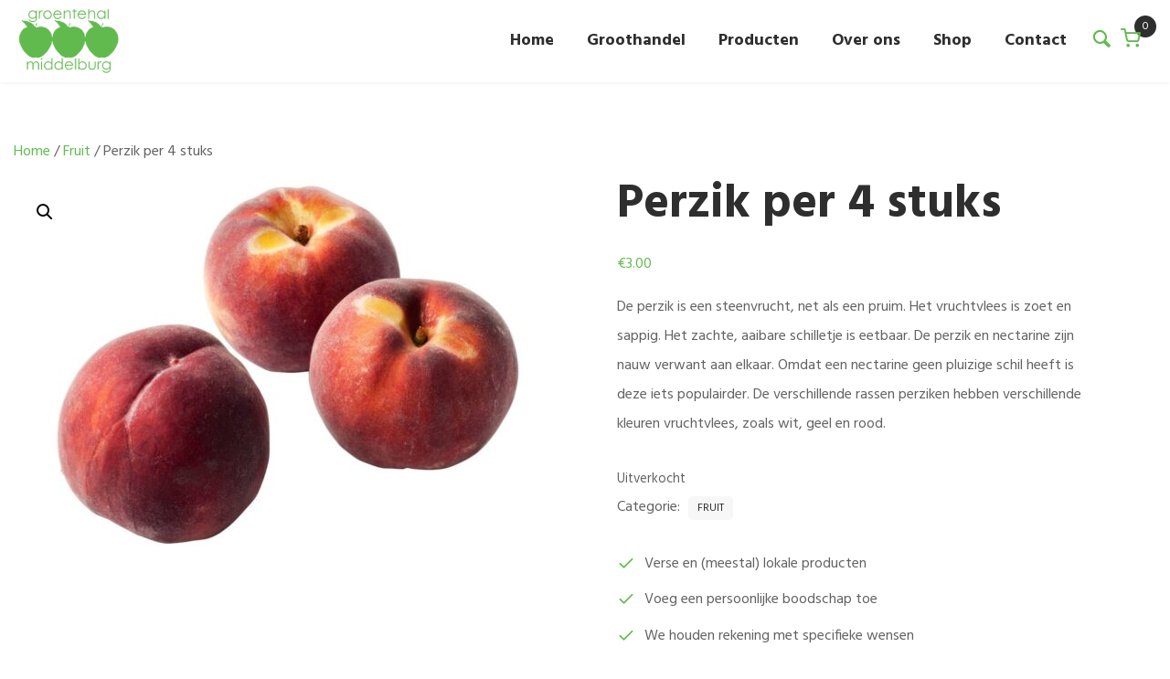

--- FILE ---
content_type: text/html; charset=UTF-8
request_url: https://www.groentehal.nl/product/perzik-per-5-stuks/
body_size: 9708
content:
<!doctype html>
<html lang="nl-NL">
  <head>
	<script>(function(w,d,s,l,i){w[l]=w[l]||[];w[l].push({'gtm.start':
        new Date().getTime(),event:'gtm.js'});var f=d.getElementsByTagName(s)[0],
        j=d.createElement(s),dl=l!='dataLayer'?'&l='+l:'';j.async=true;j.src=
        'https://www.googletagmanager.com/gtm.js?id='+i+dl;f.parentNode.insertBefore(j,f);
    })(window,document,'script','dataLayer','GTM-P695Q7Q');</script>

	<meta charset="utf-8">
	<meta http-equiv="x-ua-compatible" content="ie=edge">
	<meta name="viewport" content="width=device-width, initial-scale=1, shrink-to-fit=no">

	<link rel="apple-touch-icon" sizes="180x180" href="https://www.groentehal.nl/app/themes/project_theme/dist/images/apple-touch-icon_cec52acb.png">
	<link rel="icon" type="image/png" sizes="64x64" href="https://www.groentehal.nl/app/themes/project_theme/dist/images/favicon_585697e9.png">

	<meta name='robots' content='index, follow, max-image-preview:large, max-snippet:-1, max-video-preview:-1' />
	<style>img:is([sizes="auto" i], [sizes^="auto," i]) { contain-intrinsic-size: 3000px 1500px }</style>
	
	<!-- This site is optimized with the Yoast SEO plugin v26.7 - https://yoast.com/wordpress/plugins/seo/ -->
	<title>Perzik per 4 stuks - Groentehal</title>
	<link rel="canonical" href="https://www.groentehal.nl/product/perzik-per-5-stuks/" />
	<meta property="og:locale" content="nl_NL" />
	<meta property="og:type" content="article" />
	<meta property="og:title" content="Perzik per 4 stuks - Groentehal" />
	<meta property="og:description" content="De perzik is een steenvrucht, net als een pruim. Het vruchtvlees is zoet en sappig. Het zachte, aaibare schilletje is eetbaar. De perzik en nectarine zijn nauw verwant aan elkaar. Omdat een nectarine geen pluizige schil heeft is deze iets populairder. De verschillende rassen perziken hebben verschillende kleuren vruchtvlees, zoals wit, geel en rood." />
	<meta property="og:url" content="https://www.groentehal.nl/product/perzik-per-5-stuks/" />
	<meta property="og:site_name" content="Groentehal" />
	<meta property="article:modified_time" content="2025-05-29T17:27:30+00:00" />
	<meta property="og:image" content="https://www.groentehal.nl/app/uploads/2021/05/perzik.jpg" />
	<meta property="og:image:width" content="1500" />
	<meta property="og:image:height" content="1000" />
	<meta property="og:image:type" content="image/jpeg" />
	<meta name="twitter:card" content="summary_large_image" />
	<script type="application/ld+json" class="yoast-schema-graph">{"@context":"https://schema.org","@graph":[{"@type":"WebPage","@id":"https://www.groentehal.nl/product/perzik-per-5-stuks/","url":"https://www.groentehal.nl/product/perzik-per-5-stuks/","name":"Perzik per 4 stuks - Groentehal","isPartOf":{"@id":"https://www.groentehal.nl/#website"},"primaryImageOfPage":{"@id":"https://www.groentehal.nl/product/perzik-per-5-stuks/#primaryimage"},"image":{"@id":"https://www.groentehal.nl/product/perzik-per-5-stuks/#primaryimage"},"thumbnailUrl":"/app/uploads/2021/05/perzik.jpg","datePublished":"2021-05-04T05:46:09+00:00","dateModified":"2025-05-29T17:27:30+00:00","breadcrumb":{"@id":"https://www.groentehal.nl/product/perzik-per-5-stuks/#breadcrumb"},"inLanguage":"nl-NL","potentialAction":[{"@type":"ReadAction","target":["https://www.groentehal.nl/product/perzik-per-5-stuks/"]}]},{"@type":"ImageObject","inLanguage":"nl-NL","@id":"https://www.groentehal.nl/product/perzik-per-5-stuks/#primaryimage","url":"/app/uploads/2021/05/perzik.jpg","contentUrl":"/app/uploads/2021/05/perzik.jpg","width":1500,"height":1000},{"@type":"BreadcrumbList","@id":"https://www.groentehal.nl/product/perzik-per-5-stuks/#breadcrumb","itemListElement":[{"@type":"ListItem","position":1,"name":"Home","item":"https://www.groentehal.nl/"},{"@type":"ListItem","position":2,"name":"Shop &#8211; Bestel online! Vandaag besteld, morgen in huis!","item":"https://www.groentehal.nl/shop/"},{"@type":"ListItem","position":3,"name":"Perzik per 4 stuks"}]},{"@type":"WebSite","@id":"https://www.groentehal.nl/#website","url":"https://www.groentehal.nl/","name":"Groentehal","description":"","potentialAction":[{"@type":"SearchAction","target":{"@type":"EntryPoint","urlTemplate":"https://www.groentehal.nl/search/{search_term_string}"},"query-input":{"@type":"PropertyValueSpecification","valueRequired":true,"valueName":"search_term_string"}}],"inLanguage":"nl-NL"}]}</script>
	<!-- / Yoast SEO plugin. -->


<link rel='dns-prefetch' href='//fonts.googleapis.com' />
<style id='global-styles-inline-css' type='text/css'>
:root{--wp--preset--aspect-ratio--square: 1;--wp--preset--aspect-ratio--4-3: 4/3;--wp--preset--aspect-ratio--3-4: 3/4;--wp--preset--aspect-ratio--3-2: 3/2;--wp--preset--aspect-ratio--2-3: 2/3;--wp--preset--aspect-ratio--16-9: 16/9;--wp--preset--aspect-ratio--9-16: 9/16;--wp--preset--color--black: #000000;--wp--preset--color--cyan-bluish-gray: #abb8c3;--wp--preset--color--white: #ffffff;--wp--preset--color--pale-pink: #f78da7;--wp--preset--color--vivid-red: #cf2e2e;--wp--preset--color--luminous-vivid-orange: #ff6900;--wp--preset--color--luminous-vivid-amber: #fcb900;--wp--preset--color--light-green-cyan: #7bdcb5;--wp--preset--color--vivid-green-cyan: #00d084;--wp--preset--color--pale-cyan-blue: #8ed1fc;--wp--preset--color--vivid-cyan-blue: #0693e3;--wp--preset--color--vivid-purple: #9b51e0;--wp--preset--gradient--vivid-cyan-blue-to-vivid-purple: linear-gradient(135deg,rgba(6,147,227,1) 0%,rgb(155,81,224) 100%);--wp--preset--gradient--light-green-cyan-to-vivid-green-cyan: linear-gradient(135deg,rgb(122,220,180) 0%,rgb(0,208,130) 100%);--wp--preset--gradient--luminous-vivid-amber-to-luminous-vivid-orange: linear-gradient(135deg,rgba(252,185,0,1) 0%,rgba(255,105,0,1) 100%);--wp--preset--gradient--luminous-vivid-orange-to-vivid-red: linear-gradient(135deg,rgba(255,105,0,1) 0%,rgb(207,46,46) 100%);--wp--preset--gradient--very-light-gray-to-cyan-bluish-gray: linear-gradient(135deg,rgb(238,238,238) 0%,rgb(169,184,195) 100%);--wp--preset--gradient--cool-to-warm-spectrum: linear-gradient(135deg,rgb(74,234,220) 0%,rgb(151,120,209) 20%,rgb(207,42,186) 40%,rgb(238,44,130) 60%,rgb(251,105,98) 80%,rgb(254,248,76) 100%);--wp--preset--gradient--blush-light-purple: linear-gradient(135deg,rgb(255,206,236) 0%,rgb(152,150,240) 100%);--wp--preset--gradient--blush-bordeaux: linear-gradient(135deg,rgb(254,205,165) 0%,rgb(254,45,45) 50%,rgb(107,0,62) 100%);--wp--preset--gradient--luminous-dusk: linear-gradient(135deg,rgb(255,203,112) 0%,rgb(199,81,192) 50%,rgb(65,88,208) 100%);--wp--preset--gradient--pale-ocean: linear-gradient(135deg,rgb(255,245,203) 0%,rgb(182,227,212) 50%,rgb(51,167,181) 100%);--wp--preset--gradient--electric-grass: linear-gradient(135deg,rgb(202,248,128) 0%,rgb(113,206,126) 100%);--wp--preset--gradient--midnight: linear-gradient(135deg,rgb(2,3,129) 0%,rgb(40,116,252) 100%);--wp--preset--font-size--small: 13px;--wp--preset--font-size--medium: 20px;--wp--preset--font-size--large: 36px;--wp--preset--font-size--x-large: 42px;--wp--preset--spacing--20: 0.44rem;--wp--preset--spacing--30: 0.67rem;--wp--preset--spacing--40: 1rem;--wp--preset--spacing--50: 1.5rem;--wp--preset--spacing--60: 2.25rem;--wp--preset--spacing--70: 3.38rem;--wp--preset--spacing--80: 5.06rem;--wp--preset--shadow--natural: 6px 6px 9px rgba(0, 0, 0, 0.2);--wp--preset--shadow--deep: 12px 12px 50px rgba(0, 0, 0, 0.4);--wp--preset--shadow--sharp: 6px 6px 0px rgba(0, 0, 0, 0.2);--wp--preset--shadow--outlined: 6px 6px 0px -3px rgba(255, 255, 255, 1), 6px 6px rgba(0, 0, 0, 1);--wp--preset--shadow--crisp: 6px 6px 0px rgba(0, 0, 0, 1);}:where(body) { margin: 0; }.wp-site-blocks > .alignleft { float: left; margin-right: 2em; }.wp-site-blocks > .alignright { float: right; margin-left: 2em; }.wp-site-blocks > .aligncenter { justify-content: center; margin-left: auto; margin-right: auto; }:where(.is-layout-flex){gap: 0.5em;}:where(.is-layout-grid){gap: 0.5em;}.is-layout-flow > .alignleft{float: left;margin-inline-start: 0;margin-inline-end: 2em;}.is-layout-flow > .alignright{float: right;margin-inline-start: 2em;margin-inline-end: 0;}.is-layout-flow > .aligncenter{margin-left: auto !important;margin-right: auto !important;}.is-layout-constrained > .alignleft{float: left;margin-inline-start: 0;margin-inline-end: 2em;}.is-layout-constrained > .alignright{float: right;margin-inline-start: 2em;margin-inline-end: 0;}.is-layout-constrained > .aligncenter{margin-left: auto !important;margin-right: auto !important;}.is-layout-constrained > :where(:not(.alignleft):not(.alignright):not(.alignfull)){margin-left: auto !important;margin-right: auto !important;}body .is-layout-flex{display: flex;}.is-layout-flex{flex-wrap: wrap;align-items: center;}.is-layout-flex > :is(*, div){margin: 0;}body .is-layout-grid{display: grid;}.is-layout-grid > :is(*, div){margin: 0;}body{padding-top: 0px;padding-right: 0px;padding-bottom: 0px;padding-left: 0px;}a:where(:not(.wp-element-button)){text-decoration: underline;}:root :where(.wp-element-button, .wp-block-button__link){background-color: #32373c;border-width: 0;color: #fff;font-family: inherit;font-size: inherit;line-height: inherit;padding: calc(0.667em + 2px) calc(1.333em + 2px);text-decoration: none;}.has-black-color{color: var(--wp--preset--color--black) !important;}.has-cyan-bluish-gray-color{color: var(--wp--preset--color--cyan-bluish-gray) !important;}.has-white-color{color: var(--wp--preset--color--white) !important;}.has-pale-pink-color{color: var(--wp--preset--color--pale-pink) !important;}.has-vivid-red-color{color: var(--wp--preset--color--vivid-red) !important;}.has-luminous-vivid-orange-color{color: var(--wp--preset--color--luminous-vivid-orange) !important;}.has-luminous-vivid-amber-color{color: var(--wp--preset--color--luminous-vivid-amber) !important;}.has-light-green-cyan-color{color: var(--wp--preset--color--light-green-cyan) !important;}.has-vivid-green-cyan-color{color: var(--wp--preset--color--vivid-green-cyan) !important;}.has-pale-cyan-blue-color{color: var(--wp--preset--color--pale-cyan-blue) !important;}.has-vivid-cyan-blue-color{color: var(--wp--preset--color--vivid-cyan-blue) !important;}.has-vivid-purple-color{color: var(--wp--preset--color--vivid-purple) !important;}.has-black-background-color{background-color: var(--wp--preset--color--black) !important;}.has-cyan-bluish-gray-background-color{background-color: var(--wp--preset--color--cyan-bluish-gray) !important;}.has-white-background-color{background-color: var(--wp--preset--color--white) !important;}.has-pale-pink-background-color{background-color: var(--wp--preset--color--pale-pink) !important;}.has-vivid-red-background-color{background-color: var(--wp--preset--color--vivid-red) !important;}.has-luminous-vivid-orange-background-color{background-color: var(--wp--preset--color--luminous-vivid-orange) !important;}.has-luminous-vivid-amber-background-color{background-color: var(--wp--preset--color--luminous-vivid-amber) !important;}.has-light-green-cyan-background-color{background-color: var(--wp--preset--color--light-green-cyan) !important;}.has-vivid-green-cyan-background-color{background-color: var(--wp--preset--color--vivid-green-cyan) !important;}.has-pale-cyan-blue-background-color{background-color: var(--wp--preset--color--pale-cyan-blue) !important;}.has-vivid-cyan-blue-background-color{background-color: var(--wp--preset--color--vivid-cyan-blue) !important;}.has-vivid-purple-background-color{background-color: var(--wp--preset--color--vivid-purple) !important;}.has-black-border-color{border-color: var(--wp--preset--color--black) !important;}.has-cyan-bluish-gray-border-color{border-color: var(--wp--preset--color--cyan-bluish-gray) !important;}.has-white-border-color{border-color: var(--wp--preset--color--white) !important;}.has-pale-pink-border-color{border-color: var(--wp--preset--color--pale-pink) !important;}.has-vivid-red-border-color{border-color: var(--wp--preset--color--vivid-red) !important;}.has-luminous-vivid-orange-border-color{border-color: var(--wp--preset--color--luminous-vivid-orange) !important;}.has-luminous-vivid-amber-border-color{border-color: var(--wp--preset--color--luminous-vivid-amber) !important;}.has-light-green-cyan-border-color{border-color: var(--wp--preset--color--light-green-cyan) !important;}.has-vivid-green-cyan-border-color{border-color: var(--wp--preset--color--vivid-green-cyan) !important;}.has-pale-cyan-blue-border-color{border-color: var(--wp--preset--color--pale-cyan-blue) !important;}.has-vivid-cyan-blue-border-color{border-color: var(--wp--preset--color--vivid-cyan-blue) !important;}.has-vivid-purple-border-color{border-color: var(--wp--preset--color--vivid-purple) !important;}.has-vivid-cyan-blue-to-vivid-purple-gradient-background{background: var(--wp--preset--gradient--vivid-cyan-blue-to-vivid-purple) !important;}.has-light-green-cyan-to-vivid-green-cyan-gradient-background{background: var(--wp--preset--gradient--light-green-cyan-to-vivid-green-cyan) !important;}.has-luminous-vivid-amber-to-luminous-vivid-orange-gradient-background{background: var(--wp--preset--gradient--luminous-vivid-amber-to-luminous-vivid-orange) !important;}.has-luminous-vivid-orange-to-vivid-red-gradient-background{background: var(--wp--preset--gradient--luminous-vivid-orange-to-vivid-red) !important;}.has-very-light-gray-to-cyan-bluish-gray-gradient-background{background: var(--wp--preset--gradient--very-light-gray-to-cyan-bluish-gray) !important;}.has-cool-to-warm-spectrum-gradient-background{background: var(--wp--preset--gradient--cool-to-warm-spectrum) !important;}.has-blush-light-purple-gradient-background{background: var(--wp--preset--gradient--blush-light-purple) !important;}.has-blush-bordeaux-gradient-background{background: var(--wp--preset--gradient--blush-bordeaux) !important;}.has-luminous-dusk-gradient-background{background: var(--wp--preset--gradient--luminous-dusk) !important;}.has-pale-ocean-gradient-background{background: var(--wp--preset--gradient--pale-ocean) !important;}.has-electric-grass-gradient-background{background: var(--wp--preset--gradient--electric-grass) !important;}.has-midnight-gradient-background{background: var(--wp--preset--gradient--midnight) !important;}.has-small-font-size{font-size: var(--wp--preset--font-size--small) !important;}.has-medium-font-size{font-size: var(--wp--preset--font-size--medium) !important;}.has-large-font-size{font-size: var(--wp--preset--font-size--large) !important;}.has-x-large-font-size{font-size: var(--wp--preset--font-size--x-large) !important;}
:where(.wp-block-post-template.is-layout-flex){gap: 1.25em;}:where(.wp-block-post-template.is-layout-grid){gap: 1.25em;}
:where(.wp-block-columns.is-layout-flex){gap: 2em;}:where(.wp-block-columns.is-layout-grid){gap: 2em;}
:root :where(.wp-block-pullquote){font-size: 1.5em;line-height: 1.6;}
</style>
<link rel="stylesheet" href="/app/plugins/project_plugin/public/css/nedbase-project-plugin-public.css?ver=1.0.0"><link rel="stylesheet" href="/app/plugins/woocommerce/assets/css/photoswipe/photoswipe.min.css?ver=10.4.3"><link rel="stylesheet" href="/app/plugins/woocommerce/assets/css/photoswipe/default-skin/default-skin.min.css?ver=10.4.3"><link rel="stylesheet" href="/app/plugins/woocommerce/assets/css/woocommerce-layout.css?ver=10.4.3"><link rel="stylesheet" href="/app/plugins/woocommerce/assets/css/woocommerce-smallscreen.css?ver=10.4.3" media="only screen and (max-width: 768px)"><link rel="stylesheet" href="/app/plugins/woocommerce/assets/css/woocommerce.css?ver=10.4.3"><style id='woocommerce-inline-inline-css' type='text/css'>
.woocommerce form .form-row .required { visibility: visible; }
</style>
<link rel="stylesheet" href="/app/plugins/mollie-payments-for-woocommerce/public/css/mollie-applepaydirect.min.css?ver=1765875023" media="screen"><link rel="stylesheet" href="/app/themes/project_theme/dist/styles/main_5a773946.css"><link rel="stylesheet" href="https://fonts.googleapis.com/css?family=Hind:400,700"><script src="/wp/wp-includes/js/jquery/jquery.min.js?ver=3.7.1"></script><script src="/wp/wp-includes/js/jquery/jquery-migrate.min.js?ver=3.4.1"></script><script src="/app/plugins/project_plugin/public/js/nedbase-project-plugin-public.js?ver=1.0.0"></script><script src="/app/plugins/woocommerce/assets/js/jquery-blockui/jquery.blockUI.min.js?ver=2.7.0-wc.10.4.3" defer data-wp-strategy="defer"></script><script type="text/javascript" id="wc-add-to-cart-js-extra">
/* <![CDATA[ */
var wc_add_to_cart_params = {"ajax_url":"\/wp\/wp-admin\/admin-ajax.php","wc_ajax_url":"\/?wc-ajax=%%endpoint%%","i18n_view_cart":"Bekijk winkelwagen","cart_url":"https:\/\/www.groentehal.nl\/winkelwagen\/","is_cart":"","cart_redirect_after_add":"no"};
/* ]]> */
</script>
<script src="/app/plugins/woocommerce/assets/js/frontend/add-to-cart.min.js?ver=10.4.3" defer data-wp-strategy="defer"></script><script src="/app/plugins/woocommerce/assets/js/zoom/jquery.zoom.min.js?ver=1.7.21-wc.10.4.3" defer data-wp-strategy="defer"></script><script src="/app/plugins/woocommerce/assets/js/flexslider/jquery.flexslider.min.js?ver=2.7.2-wc.10.4.3" defer data-wp-strategy="defer"></script><script src="/app/plugins/woocommerce/assets/js/photoswipe/photoswipe.min.js?ver=4.1.1-wc.10.4.3" defer data-wp-strategy="defer"></script><script src="/app/plugins/woocommerce/assets/js/photoswipe/photoswipe-ui-default.min.js?ver=4.1.1-wc.10.4.3" defer data-wp-strategy="defer"></script><script type="text/javascript" id="wc-single-product-js-extra">
/* <![CDATA[ */
var wc_single_product_params = {"i18n_required_rating_text":"Selecteer een waardering","i18n_rating_options":["1 van de 5 sterren","2 van de 5 sterren","3 van de 5 sterren","4 van de 5 sterren","5 van de 5 sterren"],"i18n_product_gallery_trigger_text":"Afbeeldinggalerij in volledig scherm bekijken","review_rating_required":"yes","flexslider":{"rtl":false,"animation":"slide","smoothHeight":true,"directionNav":false,"controlNav":"thumbnails","slideshow":false,"animationSpeed":500,"animationLoop":false,"allowOneSlide":false},"zoom_enabled":"1","zoom_options":[],"photoswipe_enabled":"1","photoswipe_options":{"shareEl":false,"closeOnScroll":false,"history":false,"hideAnimationDuration":0,"showAnimationDuration":0},"flexslider_enabled":"1"};
/* ]]> */
</script>
<script src="/app/plugins/woocommerce/assets/js/frontend/single-product.min.js?ver=10.4.3" defer data-wp-strategy="defer"></script><script src="/app/plugins/woocommerce/assets/js/js-cookie/js.cookie.min.js?ver=2.1.4-wc.10.4.3" defer data-wp-strategy="defer"></script><script type="text/javascript" id="woocommerce-js-extra">
/* <![CDATA[ */
var woocommerce_params = {"ajax_url":"\/wp\/wp-admin\/admin-ajax.php","wc_ajax_url":"\/?wc-ajax=%%endpoint%%","i18n_password_show":"Wachtwoord weergeven","i18n_password_hide":"Wachtwoord verbergen"};
/* ]]> */
</script>
<script src="/app/plugins/woocommerce/assets/js/frontend/woocommerce.min.js?ver=10.4.3" defer data-wp-strategy="defer"></script>	<noscript><style>.woocommerce-product-gallery{ opacity: 1 !important; }</style></noscript>
	
</head>
  <body class="wp-singular product-template-default single single-product postid-2782 wp-theme-project_themeresources theme-project_theme/resources woocommerce woocommerce-page woocommerce-no-js perzik-per-5-stuks layout--single app-data index-data singular-data single-data single-product-data single-product-perzik-per-5-stuks-data">
    <!-- Google Tag Manager (noscript) -->
  <noscript><iframe src="https://www.googletagmanager.com/ns.html?id=GTM-P695Q7Q"
                    height="0" width="0" style="display:none;visibility:hidden"></iframe></noscript>
  <!-- End Google Tag Manager (noscript) -->
        <header class="header-main">

	<div class="header-main__inner">
		<div class="layout-container">

			<div class="mobile-header">
				<a class="brand" href="https://www.groentehal.nl/">
					<img src="https://www.groentehal.nl/app/themes/project_theme/dist/images/logo_0e08e2dc.svg" alt="Groentehal"/>
				</a>

				<nav class="mobile-header__buttons">
					<a href="#" class="menutoggle"></a>
				</nav>
			</div>

			<div class="search-widget mobile-search">
	<span class="search-widget__close"></span>
	<form role="search" method="get" action="https://www.groentehal.nl/" class="search-widget__form">
		<input type="search" class="search-widget__input" placeholder="Waar ben je naar op zoek?..." name="s" value="" autocomplete="off" required />
		<button type="submit" class="search-widget__submit btn"><span>Zoeken</span></button>
	</form>
</div>

			<nav class="nav-primary">
									<ul id="menu-nested-pages" class="nav"><li id="menu-item-19" class="menu-item menu-item-type-post_type menu-item-object-page menu-item-home menu-item-19"><a href="https://www.groentehal.nl/">Home</a></li>
<li id="menu-item-594" class="menu-item menu-item-type-post_type menu-item-object-page menu-item-594"><a href="https://www.groentehal.nl/groothandel-groenten-en-fruit-zeeland/">Groothandel</a></li>
<li id="menu-item-302" class="menu-item menu-item-type-post_type menu-item-object-page menu-item-has-children menu-item-302"><a href="https://www.groentehal.nl/producten/">Producten</a>
<ul class="sub-menu">
	<li id="menu-item-309" class="menu-item menu-item-type-post_type menu-item-object-page menu-item-309"><a href="https://www.groentehal.nl/producten/fruit/">Fruit</a></li>
	<li id="menu-item-315" class="menu-item menu-item-type-post_type menu-item-object-page menu-item-315"><a href="https://www.groentehal.nl/producten/groente/">Groente</a></li>
	<li id="menu-item-343" class="menu-item menu-item-type-post_type menu-item-object-page menu-item-343"><a href="https://www.groentehal.nl/producten/noten/">Noten</a></li>
	<li id="menu-item-357" class="menu-item menu-item-type-post_type menu-item-object-page menu-item-357"><a href="https://www.groentehal.nl/producten/fruitmanden/">Fruitmanden</a></li>
	<li id="menu-item-342" class="menu-item menu-item-type-post_type menu-item-object-page menu-item-342"><a href="https://www.groentehal.nl/producten/kant-klare-maaltijden/">Kant-en-klare maaltijden</a></li>
</ul>
</li>
<li id="menu-item-17" class="menu-item menu-item-type-post_type menu-item-object-page menu-item-17"><a href="https://www.groentehal.nl/over-ons/">Over ons</a></li>
<li id="menu-item-534" class="menu-item menu-item-type-post_type menu-item-object-page current_page_parent menu-item-534"><a href="https://www.groentehal.nl/shop/">Shop</a></li>
<li id="menu-item-157" class="menu-item menu-item-type-post_type menu-item-object-page menu-item-157"><a href="https://www.groentehal.nl/contact/">Contact</a></li>
</ul>
								<span class="search-toggle"></span>
			</nav>

			<div class="search-widget search-widget--overlay">
	<span class="search-widget__close"></span>
	<form role="search" method="get" action="https://www.groentehal.nl/" class="search-widget__form">
		<input type="search" class="search-widget__input" placeholder="Waar ben je naar op zoek?..." name="s" value="" autocomplete="off" required />
		<button type="submit" class="search-widget__submit btn"><span>Zoeken</span></button>
	</form>
</div>
      <a class="cart-widget" id="cart-count" href="https://www.groentehal.nl/winkelwagen/" title="Bekijk uw winkelmandje">0</a>

			
				
					
				
			

		</div>
	</div>

</header>

    
    <main class="main" role="document">

      <section class="content-main">
        	<div id="primary" class="content-area"><main id="main" class="site-main" role="main"><nav class="woocommerce-breadcrumb" aria-label="Breadcrumb"><a href="https://www.groentehal.nl">Home</a>&nbsp;&#47;&nbsp;<a href="/product-category/fruit/">Fruit</a>&nbsp;&#47;&nbsp;Perzik per 4 stuks</nav>	 	<div class="woocommerce-notices-wrapper"></div><div id="product-2782"
        class="sw-single-product row post-2782 product type-product status-publish has-post-thumbnail product_cat-fruit first outofstock taxable shipping-taxable purchasable product-type-simple">
    <div class="sw-single-product__images">
        <div class="woocommerce-product-gallery woocommerce-product-gallery--with-images woocommerce-product-gallery--columns-4 images" data-columns="4" style="opacity: 0; transition: opacity .25s ease-in-out;">
	<div class="woocommerce-product-gallery__wrapper">
		<div data-thumb="/app/uploads/2021/05/perzik-100x100.jpg" data-thumb-alt="Perzik per 4 stuks" data-thumb-srcset="/app/uploads/2021/05/perzik-100x100.jpg 100w, /app/uploads/2021/05/perzik-150x150.jpg 150w, /app/uploads/2021/05/perzik-300x300.jpg 300w"  data-thumb-sizes="(max-width: 100px) 100vw, 100px" class="woocommerce-product-gallery__image"><a href="/app/uploads/2021/05/perzik.jpg"><img width="600" height="400" src="/app/uploads/2021/05/perzik-600x400.jpg" class="wp-post-image" alt="Perzik per 4 stuks" data-caption="" data-src="/app/uploads/2021/05/perzik.jpg" data-large_image="/app/uploads/2021/05/perzik.jpg" data-large_image_width="1500" data-large_image_height="1000" decoding="async" fetchpriority="high" srcset="/app/uploads/2021/05/perzik-600x400.jpg 600w, /app/uploads/2021/05/perzik-300x200.jpg 300w, /app/uploads/2021/05/perzik-1024x683.jpg 1024w, /app/uploads/2021/05/perzik-768x512.jpg 768w, /app/uploads/2021/05/perzik.jpg 1500w" sizes="(max-width: 600px) 100vw, 600px" /></a></div>	</div>
</div>
    </div>
    <div class="sw-single-product__summary">
        <h1 class="product_title entry-title">Perzik per 4 stuks</h1><p class="price"><span class="woocommerce-Price-amount amount"><bdi><span class="woocommerce-Price-currencySymbol">&euro;</span>3.00</bdi></span></p>
<div class="woocommerce-product-details__short-description">
	<p>De perzik is een steenvrucht, net als een pruim. Het vruchtvlees is zoet en sappig. Het zachte, aaibare schilletje is eetbaar. De perzik en nectarine zijn nauw verwant aan elkaar. Omdat een nectarine geen pluizige schil heeft is deze iets populairder. De verschillende rassen perziken hebben verschillende kleuren vruchtvlees, zoals wit, geel en rood.</p>
</div>
<p class="stock out-of-stock">Uitverkocht</p>
<div class="product_meta">

	
	
	<span class="posted_in">Categorie: <a href="/product-category/fruit/" rel="tag">Fruit</a></span>
	
	
</div>
                    <ul class="list list--usp">
                                    <li class="list__item">
                        Verse en (meestal) lokale producten
                    </li>
                                    <li class="list__item">
                        Voeg een persoonlijke boodschap toe
                    </li>
                                    <li class="list__item">
                        We houden rekening met specifieke wensen
                    </li>
                            </ul>
            </div>
    <div class="sw-single-product__after-summary">
        
	<div class="woocommerce-tabs wc-tabs-wrapper">
		<ul class="tabs wc-tabs" role="tablist">
							<li role="presentation" class="description_tab" id="tab-title-description">
					<a href="#tab-description" role="tab" aria-controls="tab-description">
						Beschrijving					</a>
				</li>
					</ul>
					<div class="woocommerce-Tabs-panel woocommerce-Tabs-panel--description panel entry-content wc-tab" id="tab-description" role="tabpanel" aria-labelledby="tab-title-description">
				<div class="page-content__text"><p>Met groenten uit Vrouwenpolder, Middelburg, Zeeuws Vlaanderen, Koudekerke en Huibergen, bieden we een groot assortiment regionale producten aan. Onze gedachte is: hoe minder lang de groenten onderweg zijn voor ze verkocht worden, hoe langer ze bij u op de keukentafel kunnen blijven liggen. We proberen ieder product binnen twee dagen bij de klant af te leveren. Zowel in de groentewinkel als bij horecaondernemingen, zorginstellingen of andere organisaties. Minder groente vervoeren betekent minder uitstoot en verse producten. Zo kan het voorkomen dat asperges op één dag gestoken, vervoerd, verkocht én gegeten worden!</p>
</div>			</div>
		
			</div>


	<section class="related products">

					<h2>Gerelateerde producten</h2>
				<ul class="products columns-4">

			
					<div class="sw-product-archive__product post-1195 product type-product status-publish has-post-thumbnail product_cat-fruit first instock taxable shipping-taxable purchasable product-type-simple">
    <a href="https://www.groentehal.nl/product/citroen-per-stuk/" class="woocommerce-LoopProduct-link woocommerce-loop-product__link">    <img width="300" height="300" src="/app/uploads/2020/06/125004-citroen-300x300.jpg" class="attachment-woocommerce_thumbnail size-woocommerce_thumbnail" alt="Citroen per stuk" decoding="async" loading="lazy" srcset="/app/uploads/2020/06/125004-citroen-300x300.jpg 300w, /app/uploads/2020/06/125004-citroen-150x150.jpg 150w, /app/uploads/2020/06/125004-citroen-100x100.jpg 100w" sizes="auto, (max-width: 300px) 100vw, 300px" />    <h2 class="woocommerce-loop-product__title">Citroen per stuk</h2>    
	<span class="price"><span class="woocommerce-Price-amount amount"><bdi><span class="woocommerce-Price-currencySymbol">&euro;</span>0.48</bdi></span></span>
    </a><a href="/product/perzik-per-5-stuks/?add-to-cart=1195" aria-describedby="woocommerce_loop_add_to_cart_link_describedby_1195" data-quantity="1" class="button product_type_simple add_to_cart_button ajax_add_to_cart" data-product_id="1195" data-product_sku="" aria-label="Toevoegen aan winkelwagen: &ldquo;Citroen per stuk&ldquo;" rel="nofollow" data-success_message="&ldquo;Citroen per stuk&rdquo; is toegevoegd aan je winkelwagen" role="button">Toevoegen aan winkelwagen</a>	<span id="woocommerce_loop_add_to_cart_link_describedby_1195" class="screen-reader-text">
			</span>
</div>
			
					<div class="sw-product-archive__product post-989 product type-product status-publish has-post-thumbnail product_cat-fruit  instock taxable shipping-taxable purchasable product-type-simple">
    <a href="https://www.groentehal.nl/product/druiven-blauw-pitloos-per-500gr/" class="woocommerce-LoopProduct-link woocommerce-loop-product__link">    <img width="300" height="200" src="/app/uploads/2020/05/blauwe-druiven.png" class="attachment-woocommerce_thumbnail size-woocommerce_thumbnail" alt="Druiven blauw pitloos per 500 gram" decoding="async" loading="lazy" />    <h2 class="woocommerce-loop-product__title">Druiven blauw pitloos per 500 gram</h2>    
	<span class="price"><span class="woocommerce-Price-amount amount"><bdi><span class="woocommerce-Price-currencySymbol">&euro;</span>2.98</bdi></span></span>
    </a><a href="/product/perzik-per-5-stuks/?add-to-cart=989" aria-describedby="woocommerce_loop_add_to_cart_link_describedby_989" data-quantity="1" class="button product_type_simple add_to_cart_button ajax_add_to_cart" data-product_id="989" data-product_sku="" aria-label="Toevoegen aan winkelwagen: &ldquo;Druiven blauw pitloos per 500 gram&ldquo;" rel="nofollow" data-success_message="&ldquo;Druiven blauw pitloos per 500 gram&rdquo; is toegevoegd aan je winkelwagen" role="button">Toevoegen aan winkelwagen</a>	<span id="woocommerce_loop_add_to_cart_link_describedby_989" class="screen-reader-text">
			</span>
</div>
			
					<div class="sw-product-archive__product post-1197 product type-product status-publish has-post-thumbnail product_cat-fruit  instock taxable shipping-taxable purchasable product-type-simple">
    <a href="https://www.groentehal.nl/product/limoen-limes-per-stuk/" class="woocommerce-LoopProduct-link woocommerce-loop-product__link">    <img width="300" height="300" src="/app/uploads/2020/06/125007-limes-per-4st-300x300.jpg" class="attachment-woocommerce_thumbnail size-woocommerce_thumbnail" alt="Limoen (limes) per stuk" decoding="async" loading="lazy" srcset="/app/uploads/2020/06/125007-limes-per-4st-300x300.jpg 300w, /app/uploads/2020/06/125007-limes-per-4st-150x150.jpg 150w, /app/uploads/2020/06/125007-limes-per-4st-100x100.jpg 100w" sizes="auto, (max-width: 300px) 100vw, 300px" />    <h2 class="woocommerce-loop-product__title">Limoen (limes) per stuk</h2>    
	<span class="price"><span class="woocommerce-Price-amount amount"><bdi><span class="woocommerce-Price-currencySymbol">&euro;</span>0.48</bdi></span></span>
    </a><a href="/product/perzik-per-5-stuks/?add-to-cart=1197" aria-describedby="woocommerce_loop_add_to_cart_link_describedby_1197" data-quantity="1" class="button product_type_simple add_to_cart_button ajax_add_to_cart" data-product_id="1197" data-product_sku="" aria-label="Toevoegen aan winkelwagen: &ldquo;Limoen (limes) per stuk&ldquo;" rel="nofollow" data-success_message="&ldquo;Limoen (limes) per stuk&rdquo; is toegevoegd aan je winkelwagen" role="button">Toevoegen aan winkelwagen</a>	<span id="woocommerce_loop_add_to_cart_link_describedby_1197" class="screen-reader-text">
			</span>
</div>
			
					<div class="sw-product-archive__product post-1176 product type-product status-publish has-post-thumbnail product_cat-fruit last instock taxable shipping-taxable purchasable product-type-simple">
    <a href="https://www.groentehal.nl/product/kiwi-gold-per-4-stuk/" class="woocommerce-LoopProduct-link woocommerce-loop-product__link">    <img width="300" height="300" src="/app/uploads/2020/06/127022-kiwi-gold-300x300.jpg" class="attachment-woocommerce_thumbnail size-woocommerce_thumbnail" alt="Kiwi Gold per 4 stuks" decoding="async" loading="lazy" srcset="/app/uploads/2020/06/127022-kiwi-gold-300x300.jpg 300w, /app/uploads/2020/06/127022-kiwi-gold-150x150.jpg 150w, /app/uploads/2020/06/127022-kiwi-gold-100x100.jpg 100w" sizes="auto, (max-width: 300px) 100vw, 300px" />    <h2 class="woocommerce-loop-product__title">Kiwi Gold per 4 stuks</h2>    
	<span class="price"><span class="woocommerce-Price-amount amount"><bdi><span class="woocommerce-Price-currencySymbol">&euro;</span>3.00</bdi></span></span>
    </a><a href="/product/perzik-per-5-stuks/?add-to-cart=1176" aria-describedby="woocommerce_loop_add_to_cart_link_describedby_1176" data-quantity="1" class="button product_type_simple add_to_cart_button ajax_add_to_cart" data-product_id="1176" data-product_sku="" aria-label="Toevoegen aan winkelwagen: &ldquo;Kiwi Gold per 4 stuks&ldquo;" rel="nofollow" data-success_message="&ldquo;Kiwi Gold per 4 stuks&rdquo; is toegevoegd aan je winkelwagen" role="button">Toevoegen aan winkelwagen</a>	<span id="woocommerce_loop_add_to_cart_link_describedby_1176" class="screen-reader-text">
			</span>
</div>
			
		</ul>

	</section>
	    </div>
</div>
		</main></div>      </section>

      
    </main>

        <footer class="footer-main">
  <div class="cta-footer">
  <div class="layout-container">

    <p class="cta-footer__title">Vragen? We helpen je graag!</p>
    <a href="https://www.groentehal.nl/contact/" class="cta-footer__btn btn btn--secondary">Neem contact op</a>

  </div>
</div>
  <div class="inner-footer">
  <div class="layout-container">

    
      
    

    <nav class="nav-footer">
              <div class="menu-footer-navigation-container"><ul id="menu-footer-navigation" class="nav"><li id="menu-item-182" class="menu-item menu-item-type-post_type menu-item-object-page menu-item-home menu-item-182"><a href="https://www.groentehal.nl/">Home</a></li>
<li id="menu-item-301" class="menu-item menu-item-type-post_type menu-item-object-page menu-item-301"><a href="https://www.groentehal.nl/producten/">Producten</a></li>
<li id="menu-item-180" class="menu-item menu-item-type-post_type menu-item-object-page menu-item-180"><a href="https://www.groentehal.nl/over-ons/">Over ons</a></li>
<li id="menu-item-179" class="menu-item menu-item-type-post_type menu-item-object-page menu-item-179"><a href="https://www.groentehal.nl/contact/">Contact</a></li>
</ul></div>
          </nav>

    <div class="location">
			<p class="location__title">Winkel Spanjaarstraat</p>
			<span>Spanjaardstraat 18</span>
			<span>4331 ER Middelburg</span>
							<span>Tel: 0118 567145</span>
										<span>
          E-mail: <a href="mailto:info@groentehal.nl">info@groentehal.nl</a>
        </span>
					</div>
			<div class="location">
			<p class="location__title">Horeca en Grootverbruikers locatie</p>
			<span>Kleverskerkseweg 12</span>
			<span>4338 PM Middelburg</span>
							<span>Tel: 0118 57 89 74</span>
										<span>
          E-mail: <a href="mailto:info@groentehal.nl">info@groentehal.nl</a>
        </span>
					</div>
	

          <ul class="social-items">
                                                <li class="social-item"><a href="https://www.facebook.com/Groentehal/" class="social-item__icon social-item__icon--facebook icon-facebook"></a></li>
                                                          <li class="social-item"><a href="https://www.instagram.com/groentehaljacobseleijnse/" class="social-item__icon social-item__icon--instagram icon-instagram"></a></li>
                                          </ul>
    
  </div>
</div>  <div class="legal-footer">
  <div class="layout-container">

    <div class="legal-footer__copyrights">
      <p class="source-org copyright">&copy; 2026 Groentehal</p>
    </div>
    <div class="legal-footer__links">
      <nav class="nav-subfooter">
                  <div class="menu-subfooter-navigation-container"><ul id="menu-subfooter-navigation" class="nav"><li id="menu-item-169" class="menu-item menu-item-type-post_type menu-item-object-page menu-item-169"><a href="https://www.groentehal.nl/disclaimer/">Disclaimer</a></li>
<li id="menu-item-168" class="menu-item menu-item-type-post_type menu-item-object-page menu-item-privacy-policy menu-item-168"><a rel="privacy-policy" href="https://www.groentehal.nl/privacy-en-cookieverklaring/">Privacy- en cookieverklaring</a></li>
<li id="menu-item-170" class="menu-item menu-item-type-post_type menu-item-object-page menu-item-170"><a href="https://www.groentehal.nl/contact/">Contact</a></li>
</ul></div>
              </nav>
    </div>
    <div class="legal-footer__creditbar">
      <ul>
        <li><p>Website door <a href="https://www.nedbase.nl/" target="_blank">Nedbase</a></p></li>
      </ul>
    </div>

  </div>
</div></footer>
    <script type="speculationrules">
{"prefetch":[{"source":"document","where":{"and":[{"href_matches":"\/*"},{"not":{"href_matches":["\/wp\/wp-*.php","\/wp\/wp-admin\/*","\/app\/uploads\/*","\/app\/*","\/app\/plugins\/*","\/app\/themes\/project_theme\/resources\/*","\/*\\?(.+)"]}},{"not":{"selector_matches":"a[rel~=\"nofollow\"]"}},{"not":{"selector_matches":".no-prefetch, .no-prefetch a"}}]},"eagerness":"conservative"}]}
</script>
			<script id="wc_od_checkout_l10n" type="text/javascript">
				/* <![CDATA[ */
				var wc_od_checkout_l10n = [];
				/* ]]> */
			</script>
			<script type="application/ld+json">{"@context":"https://schema.org/","@graph":[{"@context":"https://schema.org/","@type":"BreadcrumbList","itemListElement":[{"@type":"ListItem","position":1,"item":{"name":"Home","@id":"https://www.groentehal.nl"}},{"@type":"ListItem","position":2,"item":{"name":"Fruit","@id":"/product-category/fruit/"}},{"@type":"ListItem","position":3,"item":{"name":"Perzik per 4 stuks","@id":"https://www.groentehal.nl/product/perzik-per-5-stuks/"}}]},{"@context":"https://schema.org/","@type":"Product","@id":"https://www.groentehal.nl/product/perzik-per-5-stuks/#product","name":"Perzik per 4 stuks","url":"https://www.groentehal.nl/product/perzik-per-5-stuks/","description":"De perzik is een steenvrucht, net als een pruim. Het vruchtvlees is zoet en sappig. Het zachte, aaibare schilletje is eetbaar. De perzik en nectarine zijn nauw verwant aan elkaar. Omdat een nectarine geen pluizige schil heeft is deze iets populairder. De verschillende rassen perziken hebben verschillende kleuren vruchtvlees, zoals wit, geel en rood.","image":"/app/uploads/2021/05/perzik.jpg","sku":2782,"offers":[{"@type":"Offer","priceSpecification":[{"@type":"UnitPriceSpecification","price":"3.00","priceCurrency":"EUR","valueAddedTaxIncluded":true,"validThrough":"2027-12-31"}],"priceValidUntil":"2027-12-31","availability":"https://schema.org/OutOfStock","url":"https://www.groentehal.nl/product/perzik-per-5-stuks/","seller":{"@type":"Organization","name":"Groentehal","url":"https://www.groentehal.nl"}}]}]}</script>	<script type='text/javascript'>
		(function () {
			var c = document.body.className;
			c = c.replace(/woocommerce-no-js/, 'woocommerce-js');
			document.body.className = c;
		})();
	</script>
	
<div id="photoswipe-fullscreen-dialog" class="pswp" tabindex="-1" role="dialog" aria-modal="true" aria-hidden="true" aria-label="Afbeelding op volledig scherm">
	<div class="pswp__bg"></div>
	<div class="pswp__scroll-wrap">
		<div class="pswp__container">
			<div class="pswp__item"></div>
			<div class="pswp__item"></div>
			<div class="pswp__item"></div>
		</div>
		<div class="pswp__ui pswp__ui--hidden">
			<div class="pswp__top-bar">
				<div class="pswp__counter"></div>
				<button class="pswp__button pswp__button--zoom" aria-label="Zoom in/uit"></button>
				<button class="pswp__button pswp__button--fs" aria-label="Toggle volledig scherm"></button>
				<button class="pswp__button pswp__button--share" aria-label="Deel"></button>
				<button class="pswp__button pswp__button--close" aria-label="Sluiten (Esc)"></button>
				<div class="pswp__preloader">
					<div class="pswp__preloader__icn">
						<div class="pswp__preloader__cut">
							<div class="pswp__preloader__donut"></div>
						</div>
					</div>
				</div>
			</div>
			<div class="pswp__share-modal pswp__share-modal--hidden pswp__single-tap">
				<div class="pswp__share-tooltip"></div>
			</div>
			<button class="pswp__button pswp__button--arrow--left" aria-label="Vorige (pijltje links)"></button>
			<button class="pswp__button pswp__button--arrow--right" aria-label="Volgende (pijltje rechts)"></button>
			<div class="pswp__caption">
				<div class="pswp__caption__center"></div>
			</div>
		</div>
	</div>
</div>
<link rel="stylesheet" href="/app/plugins/woocommerce/assets/client/blocks/wc-blocks.css?ver=wc-10.4.3"><script src="/app/plugins/woocommerce/assets/js/sourcebuster/sourcebuster.min.js?ver=10.4.3"></script><script type="text/javascript" id="wc-order-attribution-js-extra">
/* <![CDATA[ */
var wc_order_attribution = {"params":{"lifetime":1.0e-5,"session":30,"base64":false,"ajaxurl":"https:\/\/www.groentehal.nl\/wp\/wp-admin\/admin-ajax.php","prefix":"wc_order_attribution_","allowTracking":true},"fields":{"source_type":"current.typ","referrer":"current_add.rf","utm_campaign":"current.cmp","utm_source":"current.src","utm_medium":"current.mdm","utm_content":"current.cnt","utm_id":"current.id","utm_term":"current.trm","utm_source_platform":"current.plt","utm_creative_format":"current.fmt","utm_marketing_tactic":"current.tct","session_entry":"current_add.ep","session_start_time":"current_add.fd","session_pages":"session.pgs","session_count":"udata.vst","user_agent":"udata.uag"}};
/* ]]> */
</script>
<script src="/app/plugins/woocommerce/assets/js/frontend/order-attribution.min.js?ver=10.4.3"></script><script src="/app/themes/project_theme/dist/scripts/main_5a773946.js"></script>  </body>
</html>
